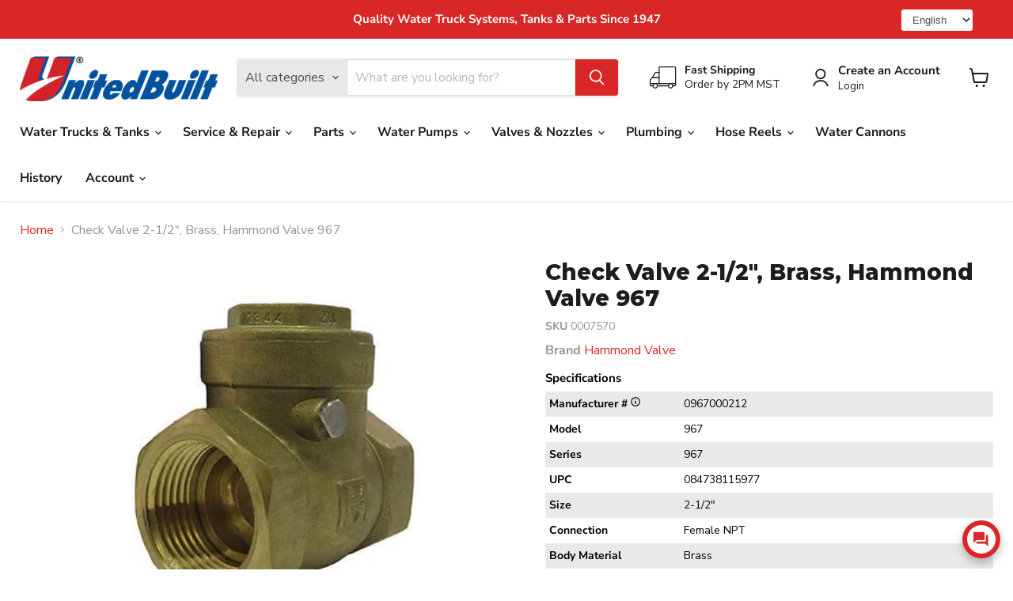

--- FILE ---
content_type: text/html; charset=utf-8
request_url: https://watertrucks.com/en-ca/collections/all/products/check-valve-2-1-2-fnpt-bronze?view=recently-viewed
body_size: 1282
content:





















  












<li
  class="productgrid--item  imagestyle--natural        product-recently-viewed-card    show-actions--mobile"
  data-product-item
  data-product-quickshop-url="/en-ca/products/check-valve-2-1-2-fnpt-bronze"
  
    data-recently-viewed-card
  
>
  <div class="productitem" data-product-item-content>
    
    
    
    

    

    
      

      
    

    <div class="productitem__container">
      <div class="product-recently-viewed-card-time" data-product-handle="check-valve-2-1-2-fnpt-bronze">
      <button
        class="product-recently-viewed-card-remove"
        aria-label="close"
        data-remove-recently-viewed
      >
        


                                                                        <svg class="icon-remove "    aria-hidden="true"    focusable="false"    role="presentation"    xmlns="http://www.w3.org/2000/svg" width="10" height="10" viewBox="0 0 10 10" xmlns="http://www.w3.org/2000/svg">      <path fill="currentColor" d="M6.08785659,5 L9.77469752,1.31315906 L8.68684094,0.225302476 L5,3.91214341 L1.31315906,0.225302476 L0.225302476,1.31315906 L3.91214341,5 L0.225302476,8.68684094 L1.31315906,9.77469752 L5,6.08785659 L8.68684094,9.77469752 L9.77469752,8.68684094 L6.08785659,5 Z"></path>    </svg>                                              

      </button>
    </div>

      <div class="productitem__image-container">
        <a
          class="productitem--image-link"
          href="/en-ca/products/check-valve-2-1-2-fnpt-bronze"
          aria-label="Check Valve 2-1/2", Brass, Hammond Valve 967"
          tabindex="-1"
          data-product-page-link
        >
          <figure
            class="productitem--image"
            data-product-item-image
            
              style="--product-grid-item-image-aspect-ratio: 1.2658227848101267;"
            
          >
            
              
              

  
    <noscript data-rimg-noscript>
      <img
        
          src="//watertrucks.com/cdn/shop/products/check-valve-2-12-brass-hammond-valve-up967-valchk0250-641592_501x395.jpg?v=1707274592"
        

        alt="Check Valve 2-1/2&quot;, Brass, Hammond Valve UP967 (VALCHK0250) - UnitedBuilt Equipment"
        data-rimg="noscript"
        srcset="//watertrucks.com/cdn/shop/products/check-valve-2-12-brass-hammond-valve-up967-valchk0250-641592_496x391.jpg?v=1707274592 0.99x"
        class="productitem--image-primary"
        
        
      >
    </noscript>
  

  <img
    
      src="//watertrucks.com/cdn/shop/products/check-valve-2-12-brass-hammond-valve-up967-valchk0250-641592_501x395.jpg?v=1707274592"
    
    alt="Check Valve 2-1/2&quot;, Brass, Hammond Valve UP967 (VALCHK0250) - UnitedBuilt Equipment"

    
      data-rimg="lazy"
      data-rimg-scale="1"
      data-rimg-template="//watertrucks.com/cdn/shop/products/check-valve-2-12-brass-hammond-valve-up967-valchk0250-641592_{size}.jpg?v=1707274592"
      data-rimg-max="500x395"
      data-rimg-crop="false"
      
      srcset="data:image/svg+xml;utf8,<svg%20xmlns='http://www.w3.org/2000/svg'%20width='501'%20height='395'></svg>"
    

    class="productitem--image-primary"
    
    
  >



  <div data-rimg-canvas></div>


            

            



























          </figure>
        </a>
      </div><div class="productitem--info">
        
          
            <div class="productitem__stock-level">
              







<div class="product-stock-level-wrapper" >
  
    <span class="
  product-stock-level
  product-stock-level--low
  
">
      
      <span class="product-stock-level__text">
        
        <div class="product-stock-level__badge-text">
          
  
  
  
  
  
    5 in stock | Available on backorder

  

        </div>
      </span>
    </span>
  
</div>

            </div>
          
        
        
          
        

        

        <h2 class="productitem--title">
          <a href="/en-ca/products/check-valve-2-1-2-fnpt-bronze" data-product-page-link>
            Check Valve 2-1/2", Brass, Hammond Valve 967
          </a>
        </h2>

        
          
            <span class="productitem--vendor">
              <a href="/en-ca/collections/vendors?q=Hammond%20Valve" title="Hammond Valve">Hammond Valve</a>
            </span>
          
        

        
          






























<div class="price productitem__price  ">
  
    <div
      class="price__compare-at "
      data-price-compare-container
    >

      
        <span class="money price__original" data-price-original></span>
      
    </div>


    
      
      <div class="price__compare-at--hidden" data-compare-price-range-hidden>
        
          <span class="visually-hidden">Original price</span>
          <span class="money price__compare-at--min" data-price-compare-min>
            $0.00
          </span>
          -
          <span class="visually-hidden">Original price</span>
          <span class="money price__compare-at--max" data-price-compare-max>
            $0.00
          </span>
        
      </div>
      <div class="price__compare-at--hidden" data-compare-price-hidden>
        <span class="visually-hidden">Original price</span>
        <span class="money price__compare-at--single" data-price-compare>
          $0.00
        </span>
      </div>
    
  

  <div class="price__current  " data-price-container>

    

    
      
      
      <span class="money" data-price>
        $263.50
      </span>
    
    
  </div>

  
    
    <div class="price__current--hidden" data-current-price-range-hidden>
      
        <span class="money price__current--min" data-price-min>$263.50</span>
        -
        <span class="money price__current--max" data-price-max>$263.50</span>
      
    </div>
    <div class="price__current--hidden" data-current-price-hidden>
      <span class="visually-hidden">Current price</span>
      <span class="money" data-price>
        $263.50
      </span>
    </div>
  

  
    
    
    
    

    <div
      class="
        productitem__unit-price
        hidden
      "
      data-unit-price
    >
      <span class="productitem__total-quantity" data-total-quantity></span> | <span class="productitem__unit-price--amount money" data-unit-price-amount></span> / <span class="productitem__unit-price--measure" data-unit-price-measure></span>
    </div>
  

  
</div>


        

        
          
          
            
          
        

        
          <div class="productitem--description">
            <p>Swing Check Valve 2-1/2" FNPT, Brass, Hammond Valve 967

Brass Check Valve, 200 WOG, Threaded Ends

200 PSI Non-Shock
Threaded Bonnet
Not Intended ...</p>

            
              <a
                href="/en-ca/products/check-valve-2-1-2-fnpt-bronze"
                class="productitem--link"
                data-product-page-link
              >
                View full details
              </a>
            
          </div>
        
      </div>

      
    </div>
  </div>

  
    <script type="application/json" data-quick-buy-settings>
      {
        "cart_redirection": false,
        "money_format": "${{amount}}"
      }
    </script>
  
</li>


--- FILE ---
content_type: text/css
request_url: https://watertrucks.com/cdn/shop/t/27/assets/custom.css?v=116396479863973286141724097283
body_size: 1293
content:
.tabs--image-with-text .tab-item,.tabs--image-with-text input{display:none}.tab--labels{display:flex;align-items:center;justify-content:center;row-gap:5px;column-gap:5px;flex-wrap:wrap;padding:0 30px}@media screen and (max-width: 1023px){.tab--labels{justify-content:flex-start;flex-wrap:nowrap;overflow:scroll}.pseduo-track{display:none}}.tabs--image-with-text label{display:inline-block;padding:15px 25px;font-weight:600;text-align:center;border-bottom:1px solid transparent;transition:all .3s ease-out .1s;flex-shrink:0}.tabs--image-with-text label:hover{cursor:pointer;color:#d92626}.tab--labels-outer:not(.scrolling) .tabs--image-with-text label:hover{color:#d92626;border-bottom:1px solid #d92626}.tabs--image-with-text .rich-text-block .pxu-lia-element,.tabs--image-with-text .tab--labels-outer-wrapper.pxu-lia-element{--slide-fade-translate-y: 30px;animation:slide-fade-y .6s cubic-bezier(.4,0,.2,1) both paused;animation-delay:calc(.25s + .1s * var(--pxu-lia-outer-sequence) + .1s * var(--pxu-lia-inner-sequence))}@media screen and (max-width: 580px){.tabs--image-with-text label{padding:10px}}@keyframes inUp{0%{opacity:0;transform:translateY(100px)}90%{transform:translateY(-10px)}to{opacity:1;transform:translateY(0)}}.tab--labels-outer-wrapper{max-width:1400px;margin-right:auto;margin-left:auto;overflow:hidden}.scrolling .tab--labels{justify-content:flex-start;flex-wrap:nowrap}.pseduo-track{background-color:#d9262680;height:2px;width:100%;position:relative;top:-3px;z-index:0}@media (any-hover: none){.pseduo-track{display:none}}.tab--labels-outer.scrolling{overflow-x:scroll;position:relative;z-index:1;scrollbar-color:#d5ac68 #f1db9d;scrollbar-width:thin;-ms-overflow-style:none}.tab--labels-outer.scrolling::-webkit-scrollbar{height:5px;width:12px}.tab--labels-outer.scrolling::-webkit-scrollbar-track{-webkit-box-shadow:inset 0 0 0px rgba(0,0,0,0)}.tab--labels-outer.scrolling::-webkit-scrollbar-thumb{width:10px;background-color:#d92626}@media screen and (min-width: 1024px){.tab--labels-outer.scrolling .tab--labels label{border:none!important}}.tab--labels-outer.scrolling::-webkit-scrollbar:vertical{display:none}.rich-text{padding:0 30px}.hotspot_text .hotspot__tooltip-title{font-family:Montserrat,sans-serif;font-style:normal;font-weight:800;letter-spacing:0em}.hotspot_text .hotspot__tooltip-description{margin-top:10px}.lock-block{width:100%}.lock-block .product-form--atc-button{text-align:center}.signup-text{display:block;font-size:12px;text-align:center;margin-top:10px}.site-header-actions .site-header__account-link--logout{padding-right:.75rem;padding-left:.75rem;font-size:var(--font-size-body-smallest);font-weight:400}@media (max-width: 1023px){.site-mobile-nav .site-header-actions{margin-top:20px}.site-header-actions .site-header__account-links{flex-wrap:wrap}}@media screen and (min-width: 1024px){.site-header-sticky--scrolled .site-header-main-content{margin-left:15px}}.site-header-sticky--scrolled .site-header-menu-toggle{display:none!important}.pxs-map-card{padding:0 25px}.pxs-map-section-layout-x-outside-right .pxs-map-card-wrapper,.pxs-map-section-layout-x-outside-left .pxs-map-card-wrapper{border:none!important;box-shadow:none!important}.pxs-map-card-content-parts{display:flex;gap:20px}.pxs-map-card-content-parts .pxs-map-card-content{flex:1}@media (max-width: 1023px){.pxs-map-card-content-parts{flex-direction:column;gap:0}}.pxs-map-card-content-socials .social-link{color:#000}.pxs-map-card-content-socials p{margin-bottom:0;font-weight:700}.price.hidden,.cart-item--content-price.hidden{display:none}.shoppable-image--full-width-image{max-width:unset;padding:0}.collection--banner{display:flex;justify-content:space-between;align-items:center;gap:50px}.collection--banner .collection--image{width:33%;flex-shrink:0}@media (max-width: 767px){.collection--banner{flex-direction:column-reverse;gap:10px}.collection--banner .collection--image{width:100%}}.text-align-center{text-align:center}.product-request-form__heading{cursor:initial}.m-table-title{color:#000;text-align:left;font-size:15px;font-weight:600;word-break:break-word;margin-bottom:5px}.m-table{margin:1rem 0}.m-table-container{margin-bottom:20px;font-size:14px;line-height:1.6}.m-table-row{display:flex;flex-direction:row}.m-table-row-label{color:#000;flex-basis:30%;font-weight:600;text-align:left;word-break:break-word;padding:5px}.m-table-row-value{color:#000;flex-basis:70%;text-align:left;word-break:break-word;padding:5px}.m-table-row:nth-child(odd){background:linear-gradient(180deg,#12121217,#12121217)}.product-request-form__action{display:flex;align-items:center;gap:30px;flex-wrap:wrap}.documentation{display:flex;flex-wrap:wrap}.document{flex-shrink:0;width:25%;padding:5px 10px;display:flex;gap:5px;align-items:center}.document .icon{width:20px;height:20px;position:relative}.document .icon img{width:100%;height:100%;object-fit:contain;display:flex;gap:5px;align-items:center}@media (max-width:1199px){.document{width:calc(100% / 3)}}@media (max-width:768px){.document{width:50%}}@media (max-width:580px){.document{width:100%;padding:10px}}.product-block button.swym-button{color:#fff!important;background-color:#d92626!important;border:1px solid #d92626!important;font-size:var(--font-size-button-large);margin-top:1rem;letter-spacing:0em;position:relative;flex:1;width:100%;padding:1rem;font-family:Nunito Sans,sans-serif;font-style:normal;font-weight:700;height:auto;text-transform:none;line-height:1.15;border-radius:3px;transition:width 125ms cubic-bezier(.4,0,.2,1),height 125ms cubic-bezier(.4,0,.2,1),border-color 125ms cubic-bezier(.4,0,.2,1),background-color 125ms cubic-bezier(.4,0,.2,1),box-shadow 125ms cubic-bezier(.4,0,.2,1)}.template-cart .swym-sfl-add-to-cart-btn,.template-cart .swym-sfl-move-all-to-cart,.template-cart .swym-save-for-later-btn{color:#fff!important;background-color:#d92626!important;border:1px solid #d92626!important;letter-spacing:0em;position:relative;font-family:Nunito Sans,sans-serif;font-style:normal;font-weight:700;height:auto;text-transform:none;text-decoration:none;line-height:1.15;border-radius:3px;padding:.75rem 1.125rem;transition:width 125ms cubic-bezier(.4,0,.2,1),height 125ms cubic-bezier(.4,0,.2,1),border-color 125ms cubic-bezier(.4,0,.2,1),background-color 125ms cubic-bezier(.4,0,.2,1),box-shadow 125ms cubic-bezier(.4,0,.2,1)}body .swym-ui-component .swym-sfl-list-heading .swym-sfl-action-button .swym-sfl-add-all-to-cart-btn{font-size:var(--font-size-button-large);letter-spacing:0em;position:relative;font-family:Nunito Sans,sans-serif;font-style:normal;font-weight:700;height:auto;text-transform:none;line-height:1.15;border-radius:3px;padding:.75rem 1.125rem;transition:width 125ms cubic-bezier(.4,0,.2,1),height 125ms cubic-bezier(.4,0,.2,1),border-color 125ms cubic-bezier(.4,0,.2,1),background-color 125ms cubic-bezier(.4,0,.2,1),box-shadow 125ms cubic-bezier(.4,0,.2,1)}body .swym-ui-component .swym-sfl-list-heading .swym-sfl-action-button .swym-sfl-add-all-to-cart-btn:not(.swym-disabled){color:#fff!important;background-color:#d92626!important;border:1px solid #d92626!important}body .swym-ui-component .swym-wishlist-modal .swym-modal-content .swym-sfl-tab-container .swym-sfl-list-view .swym-sfl-layout-grid .swym-sfl-card-product-item .swym-sfl-add-to-cart-btn{display:block;margin:10px auto;width:90%;font-weight:700;text-transform:none}body .swym-ui-component .swym-wishlist-grid .swym-wishlist-item .swym-add-to-cart-btn{display:block;margin:10px auto;width:90%;text-transform:none;font-weight:700;border-radius:3px}body .swym-ui-component .swym-wishlist-product-detail-content .swym-wishlist-add-to-cart-btn{text-transform:none;border-radius:3px;font-weight:700}.swym-ui-components .swym-bg-2,.swym-ui-component .swym-bg-2{background-color:#d92626!important}.tag-list{list-style:none;padding:0;margin:0 0 30px;display:flex;flex-wrap:wrap;gap:10px;text-transform:none}.tag-list .button{padding:15px 25px;font-weight:600;text-align:center;text-transform:none;text-decoration:none;border-bottom:1px solid transparent;transition:all .3s ease-out .1s;flex-shrink:0;color:#1d1d1d}.tag-list li{display:flex;align-items:center;flex-shrink:0}.tag-list .button.active{color:#d92626;border-bottom:1px solid #d92626}.blog-filter .form-field-title{top:20%;transform:translateY(-20%);font-size:.8125rem;transition-delay:0ms}.mobile-filter{display:none}@media (max-width:1023px){.desktop-filter{display:none}.mobile-filter{display:block}}@media (max-width: 580px){.swym-sfl-list-item{flex-direction:column}.swym-sfl-list-button-container{width:100%;justify-content:space-between}.swym-sfl-list-body{flex-shrink:0}}
/*# sourceMappingURL=/cdn/shop/t/27/assets/custom.css.map?v=116396479863973286141724097283 */


--- FILE ---
content_type: text/javascript; charset=utf-8
request_url: https://watertrucks.com/en-ca/products/check-valve-2-1-2-fnpt-bronze.js
body_size: 504
content:
{"id":8084191707425,"title":"Check Valve 2-1\/2\", Brass, Hammond Valve 967","handle":"check-valve-2-1-2-fnpt-bronze","description":"\u003cp\u003eSwing Check Valve 2-1\/2\" FNPT, Brass, Hammond Valve 967\u003c\/p\u003e\n\u003cul\u003e\n\u003cli\u003eBrass Check Valve, 200 WOG, Threaded Ends\u003cbr\u003e\n\u003c\/li\u003e\n\u003cli\u003e200 PSI Non-Shock\u003c\/li\u003e\n\u003cli\u003eThreaded Bonnet\u003c\/li\u003e\n\u003cli\u003eNot Intended for Potable Use\u003c\/li\u003e\n\u003c\/ul\u003e","published_at":"2023-01-31T08:25:23-07:00","created_at":"2023-01-31T08:25:23-07:00","vendor":"Hammond Valve","type":"Check Valve","tags":["Check Valve","Water Truck Part"],"price":26350,"price_min":26350,"price_max":26350,"available":true,"price_varies":false,"compare_at_price":0,"compare_at_price_min":0,"compare_at_price_max":0,"compare_at_price_varies":false,"variants":[{"id":44396162482465,"title":"Default Title","option1":"Default Title","option2":null,"option3":null,"sku":"0007570","requires_shipping":true,"taxable":true,"featured_image":null,"available":true,"name":"Check Valve 2-1\/2\", Brass, Hammond Valve 967","public_title":null,"options":["Default Title"],"price":26350,"weight":2604,"compare_at_price":0,"inventory_management":"shopify","barcode":"084738115977","quantity_rule":{"min":1,"max":null,"increment":1},"quantity_price_breaks":[],"requires_selling_plan":false,"selling_plan_allocations":[]}],"images":["\/\/cdn.shopify.com\/s\/files\/1\/0687\/9245\/1361\/products\/check-valve-2-12-brass-hammond-valve-up967-valchk0250-641592.jpg?v=1707274592"],"featured_image":"\/\/cdn.shopify.com\/s\/files\/1\/0687\/9245\/1361\/products\/check-valve-2-12-brass-hammond-valve-up967-valchk0250-641592.jpg?v=1707274592","options":[{"name":"Title","position":1,"values":["Default Title"]}],"url":"\/en-ca\/products\/check-valve-2-1-2-fnpt-bronze","media":[{"alt":"Check Valve 2-1\/2\", Brass, Hammond Valve UP967 (VALCHK0250) - UnitedBuilt Equipment","id":36678409879841,"position":1,"preview_image":{"aspect_ratio":1.266,"height":395,"width":500,"src":"https:\/\/cdn.shopify.com\/s\/files\/1\/0687\/9245\/1361\/products\/check-valve-2-12-brass-hammond-valve-up967-valchk0250-641592.jpg?v=1707274592"},"aspect_ratio":1.266,"height":395,"media_type":"image","src":"https:\/\/cdn.shopify.com\/s\/files\/1\/0687\/9245\/1361\/products\/check-valve-2-12-brass-hammond-valve-up967-valchk0250-641592.jpg?v=1707274592","width":500}],"requires_selling_plan":false,"selling_plan_groups":[]}